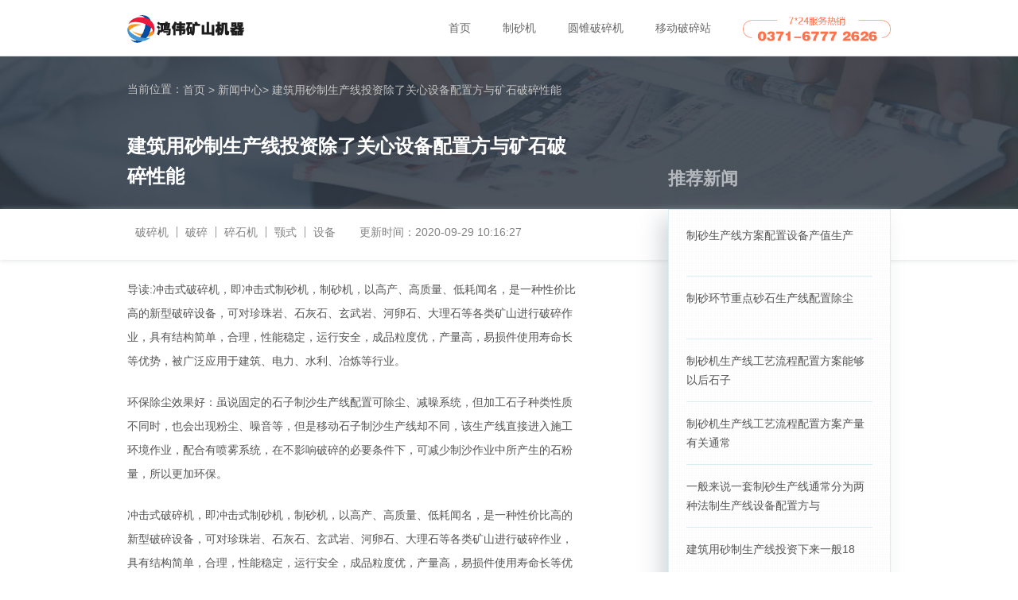

--- FILE ---
content_type: text/html
request_url: https://www.jnygjd.com/p/c636.html
body_size: 5982
content:
<!DOCTYPE html>
<html lang="en">
<head>
    <meta charset="UTF-8">
    <meta name="viewport" content="width=device-width, initial-scale=1.0">
    <title>
                建筑用砂制生产线投资除了关心设备配置方与矿石破碎性能    </title>
        <meta name="Description" content="环保除尘效果好：虽说固定的石子制沙生产线配置可除尘、减噪系统，但加工石子种类性质不同时，也会出现粉尘、噪音等，但是移动石子制沙生产线却不同，该生产线直接进入施工环境作业，配合有喷雾系统，在不影响破碎的" />
        <link rel="stylesheet" href="/pcstatic/css/style.css">
</head>
<body>

<div class="header">
    <div class="w">
        <a class="logo" href="/"><img src="/pcstatic/images/logo2.png" alt="碎石制砂设备"></a>
        <span class="nav-btn tel"><img src="/pcstatic/images/tel-pic.png" alt="碎石制砂设备"></span>
        <ul class="nav">
            <li><a href="/">首页</a></li>
            <li><a href="/zsscx_1.html">制砂机</a></li>
            <li><a href="/yzpsj_1.html">圆锥破碎机</a></li>
            <li><a href="/ydpsz_1.html">移动破碎站</a></li>
        </ul>
    </div>
</div>
    <div class="xwnr1">
        <div class="w">
            <div class="location">
                当前位置：<ol><li><a href="">首页 ></a></li><li><a href="/j1.html">新闻中心<i>></i></a></li><li>                建筑用砂制生产线投资除了关心设备配置方与矿石破碎性能</li></ol>
            </div>
            <div class="newstitle">
                <h1>                    建筑用砂制生产线投资除了关心设备配置方与矿石破碎性能</h1>
            </div>
        </div>
    </div>
    <div class="xwnr2">
        <dl class="w clearfix">
            <dd class="phrase">
                                <a href="javascript:void (0);" rel="nofollow">破碎机</a>
                                <a href="javascript:void (0);" rel="nofollow">破碎</a>
                                <a href="javascript:void (0);" rel="nofollow">碎石机</a>
                                <a href="javascript:void (0);" rel="nofollow">颚式</a>
                                <a href="javascript:void (0);" rel="nofollow">设备</a>
                            </dd>
            <dt class="date">更新时间：2020-09-29 10:16:27</dt>
        </dl>
    </div>
    <div class="xwnr3">
        <div class="w clearfix">
            <div class="fl">
                <div class="page1">
                                        <p class="slogan">导读:冲击式破碎机，即冲击式制砂机，制砂机，以高产、高质量、低耗闻名，是一种性价比高的新型破碎设备，可对珍珠岩、石灰石、玄武岩、河卵石、大理石等各类矿山进行破碎作业，具有结构简单，合理，性能稳定，运行安全，成品粒度优，产量高，易损件使用寿命长等优势，被广泛应用于建筑、电力、水利、冶炼等行业。</p>
                                        <p><spanstyle="color:#e53333;">环保除尘效果好</span>：虽说固定的石子制沙生产线配置可除尘、减噪系统，但加工石子种类性质不同时，也会出现粉尘、噪音等，但是移动石子制沙生产线却不同，该生产线直接进入施工环境作业，配合有喷雾系统，在不影响破碎的必要条件下，可减少制沙作业中所产生的石粉量，所以更加环保。</p><p>冲击式破碎机，即冲击式制砂机，制砂机，以高产、高质量、低耗闻名，是一种性价比高的新型破碎设备，可对珍珠岩、石灰石、玄武岩、河卵石、大理石等各类矿山进行破碎作业，具有结构简单，合理，性能稳定，运行安全，成品粒度优，产量高，易损件使用寿命长等优势，被广泛应用于建筑、电力、水利、冶炼等行业。</p><p>颚式破碎机相比广大用户都不陌生，这款设备是砂石生产线中使用非常多的一款设备，这款设备时出现较早的碎石机，其结构设计较简单，后期进行了升级优化，因此性能得到有效提升，破碎比大，工作可靠。</p><p>颚式碎石机又称颚式破碎机，主要依靠动颚板与固定颚板之间相互挤压作用，使物料达到破碎的目的。该设备结构原理简单、操作维修方便、破碎能力强、破碎效果好、使用寿命长、低噪音、少污染、运行稳定，深受投资者的喜爱，那么颚式碎石机多少钱一台呢？这是每一为新用户都尤为关心的问题，下面作为较专业的碎石机生产厂家——红星机器厂，将为大家详细介绍颚式碎石机的价格。</p><p>在环保严查的今天，“环保小卫士”—半挂式车载移动制砂机一直在坚守环保制砂、绿色生产的职责，保证每一个使用它的用户都能放心生产，不用为环保担忧，石料厂有了“环保小卫士”—半挂式车载移动制砂机的帮忙，制砂、转场也更方便、快捷。</p><p><img src='/img/cspsj/cspsj (40).jpg'/></p><p>时产200吨汽车式流动石子破碎机可以说是近期比较受欢迎的设备了，一是因为它的客户群比较广，二是因为设备本身的加工能力确实可以，并且环保性也达标，属于当代社会发展不可多得的全智能化破碎设备。所以很多人都比较钟情于它，而且它的价格也是大家一致热议的话题，接下来，我们就针对此设备进行具体的分析下。</p><p>可移动石子破碎机也就是移动石子破碎机，是红星厂家设计的系列化石子、建筑垃圾、水泥熟料、矿渣破碎设备，充分结合了破碎（粗碎、细碎）、筛分、输送、给料等全面功能，以客户立场为设计理念，是真正做到为客户提供<spanstyle="color:#ff0000;">简便、快捷、高产能、高收益</span>的破碎设施。</p><p>而砂石生产线的流程较以上两种复杂，大致为：(料仓)-振动给料机-颚式破碎机-①反击式破碎机-动筛-(成品石料)②冲击式破碎机-振动筛-洗砂机-(成品砂)。其中，振动筛可以共用，也可以分开使用，各设备中间以溜槽或皮带输送机实现不同物理的传送。</p><p><img src='/img/cspsj/cspsj (48).jpg'/></p><p>作为应时而生的一种矿机，这部环保型移动轧石机市场报价肯定是要比老式碎石机贵一些，再者，该机不论是在功能，还是在处理能力等方面，较传统机械都有很大程度上的提升改良，所以它的标价贵一些也是很正常的，预估市价大概在百万以上，所以呢，这里建议客户朋友在选购此类设备时一定要搽亮双眼，毕竟这可不是一件便宜的商品。</p><p>固定生产已经渐渐不能满足更多用户的需求了，场地空间不足、作业条件恶劣、运输成本越来越高、工人天天喊累……想要解决这些问题怎么办？很简单！移动石头碎沙机就能助您轻松投产、无忧作业，什么？有人说移动式产量低？大型移动石头碎沙机时产可达650吨，日产6000吨以上不成问题！</p><p><img src='/img/cspsj/cspsj (8).jpg'/></p>                    <p class="summary">以上就是关于                        建筑用砂制生产线投资除了关心设备配置方与矿石破碎性能的介绍，更多有关破碎机,破碎,碎石机,颚式,设备的内容请点击下方文章继续浏览</p>
                </div>
                <div class="page3 same-news">
                    <h3 class="same-title">新闻展示</h3>
                    <ul>
                                                <li>
                            <h3>
                                <a href="/p/c15.html">
                                                                建筑用砂制生产线投资下来需要多少                            </a>
                            </h3>
                            <p>建筑用砂制沙生产线的出现，能够为建筑行业、高速铁路等基础设施提供高标准、高要求的建筑用砂，该生产线一般由破碎设备、制砂设备搭配给料设备、运输筛分设备组成，对各种不同类型的砂石等进行破碎整形，成为了砂石</p>
                            <span>2020-09-05 12:27:41</span>
                        </li>
                                                <li>
                            <h3>
                                <a href="/p/c85.html">
                                                                建筑用砂制生产线成为碎石制砂生产线设备                            </a>
                            </h3>
                            <p>制砂机生产线主要由给料机、颚式破碎机（粗碎）、反击破碎机/圆锥破碎机（中碎）、制砂机、振动筛、洗砂机、皮带输送机等设备搭配组成，还要根据原石头粒径大小、硬度、产量以及建厂投资预算等，来合理配置，这里有</p>
                            <span>2020-03-23 10:31:16</span>
                        </li>
                                                <li>
                            <h3>
                                <a href="/p/c347.html">
                                                                碎石制沙生产线配置报价有关                            </a>
                            </h3>
                            <p>冲击式破碎机别名冲击破，是一款技术含量非常高的砂石破碎加工设备，可以处理多种砂石，破碎效果好、低能，近几年来各个城市、农村都在变化，砂石类产品需求量增多，冲击式破碎机成了一个流行设备，购买量也在不断增</p>
                            <span>2020-07-15 11:50:13</span>
                        </li>
                                                <li>
                            <h3>
                                <a href="/p/c486.html">
                                                                建筑用砂制生产线投资估算就是利用众多破碎机制砂环节                            </a>
                            </h3>
                            <p>采用“石打石”与“石打铁”相结合的破碎方式，来对石料进行有效破碎，“石打石”原理：电动机带动轴承筒传动部分主轴作高速旋转，同时转子随主轴做高速运动，叶轮内部的石料加速后喷射至破碎腔，与破碎腔内形成的料</p>
                            <span>2020-06-12 10:43:25</span>
                        </li>
                                                <li>
                            <h3>
                                <a href="/p/c510.html">
                                                                碎石制沙生产线配置除尘减噪                            </a>
                            </h3>
                            <p>“制砂行业来钱快”，相信不少人在朋友圈或是某些平台上看到过相关的信息，确实近几年来制砂行业的发展是我们有目共睹的，制砂行业也成为了很多投资者眼中的优质项目。矿山生产线的建设需要详细方案，需要有关的手续</p>
                            <span>2020-08-28 11:11:48</span>
                        </li>
                                                <li>
                            <h3>
                                <a href="/p/c614.html">
                                                                建筑用砂制生产线进行投资估算就是利用破碎机制砂机设备                            </a>
                            </h3>
                            <p>重锤式破碎机，广泛应用于矿山，冶炼，建材，公路，铁路，水利和化学工业等众多行业，特别适用于破碎石灰石及抗压强度低于200Mpa中等硬度的石料。砂石料场、矿山开采、煤矿开采、混凝土搅拌站、干粉砂浆、电厂</p>
                            <span>2020-02-25 12:50:42</span>
                        </li>
                                                <li>
                            <h3>
                                <a href="/p/c716.html">
                                                                建筑用砂制生产线进行投资投资法制生产线顾客                            </a>
                            </h3>
                            <p>重锤式破碎机，广泛应用于矿山，冶炼，建材，公路，铁路，水利和化学工业等众多行业，特别适用于破碎石灰石及抗压强度低于200Mpa中等硬度的石料。砂石料场、矿山开采、煤矿开采、混凝土搅拌站、干粉砂浆、电厂</p>
                            <span>2020-09-04 12:17:30</span>
                        </li>
                                                <li>
                            <h3>
                                <a href="/p/c730.html">
                                                                建筑用砂制生产线投资估算就是利用众多破碎机制砂                            </a>
                            </h3>
                            <p>立轴冲击式破碎机在各行各业中具有广泛的应用，尤其是在制砂行业中。在对立轴冲击式破碎机进行结构优化时，需要对其易磨件的磨损情况进行研究与分析，为改进破碎机的结构、延长易损件的使用寿命、提高破碎机的破碎效</p>
                            <span>2020-06-30 11:27:18</span>
                        </li>
                                                <li>
                            <h3>
                                <a href="/p/c842.html">
                                                                一般来说一套制砂生产线水源环境限制设备配置方与                            </a>
                            </h3>
                            <p>矿山破碎机又名矿山用破碎机，广泛运用于矿山、冶炼、建材、公路、铁路、水利和化学工业等众多部门。矿山破碎机种类有很多，比如：颚式破碎机、反击式破碎机、圆锥破碎机、细碎机、复合式破碎机、锤式破碎机等，每款</p>
                            <span>2020-03-30 12:16:27</span>
                        </li>
                                                <li>
                            <h3>
                                <a href="/p/c1337.html">
                                                                制砂机生产线工艺流程配置方案产量有关通常配置越细                            </a>
                            </h3>
                            <p>河卵石具有抗压、耐磨耐腐蚀的特性，这些石料特性使其成为了一种理想的建筑材料。河卵石主要成分是石英、长石，硬度较大，含泥量相对较高。根据以上特性，在配置河卵石制沙生产线中，排除了易损件磨损较为严重的锤式</p>
                            <span>2020-02-25 12:32:46</span>
                        </li>
                                            </ul>
                </div>
            </div>
            <div class="fr">
                <div class="page4">
                    <h3 class="same-title">推荐新闻</h3>
                    <ul>
                                                <li>
                            <a href="/p/c1374.html">
                                                                制砂生产线方案配置设备产值生产                            </a>
                        </li>
                                                <li>
                            <a href="/p/c1429.html">
                                                                制砂环节重点砂石生产线配置除尘                            </a>
                        </li>
                                                <li>
                            <a href="/p/c1464.html">
                                                                制砂机生产线工艺流程配置方案能够以后石子                            </a>
                        </li>
                                                <li>
                            <a href="/p/c1482.html">
                                                                制砂机生产线工艺流程配置方案产量有关通常                            </a>
                        </li>
                                                <li>
                            <a href="/p/c1571.html">
                                                                一般来说一套制砂生产线通常分为两种法制生产线设备配置方与                            </a>
                        </li>
                                                <li>
                            <a href="/p/c1949.html">
                                                                建筑用砂制生产线投资下来一般18                            </a>
                        </li>
                                                <li>
                            <a href="/p/c1959.html">
                                                                一般来说一套制砂生产线设备配置方与                            </a>
                        </li>
                                                <li>
                            <a href="/p/c2046.html">
                                                                建筑用砂制生产线投资估算就是利用                            </a>
                        </li>
                                                <li>
                            <a href="/p/c2051.html">
                                                                破碎设备不同规格投资机制砂厂大家非常关心                            </a>
                        </li>
                                                <li>
                            <a href="/p/c2097.html">
                                                                制砂机生产线工艺流程配置方案简单无需水资源节约成本投资                            </a>
                        </li>
                                                <li>
                            <a href="/p/c2104.html">
                                                                机制砂制生产线投资除了关心设备配置先进一机                            </a>
                        </li>
                                                <li>
                            <a href="/p/c2105.html">
                                                                建筑用砂制生产线投资热潮一年依然不会退散                            </a>
                        </li>
                                                <li>
                            <a href="/p/c2215.html">
                                                                建筑用砂制生产线投资除了关心设备配置                            </a>
                        </li>
                                                <li>
                            <a href="/p/c2304.html">
                                                                建筑用砂制生产线投资热潮一年依然                            </a>
                        </li>
                                                <li>
                            <a href="/p/c2406.html">
                                                                建筑用砂制生产线进行投资估算就是利用破碎机制砂机                            </a>
                        </li>
                                                <li>
                            <a href="/p/c2433.html">
                                                                环保除尘效果虽说固定石子制沙生产线投资除了关心                            </a>
                        </li>
                                                <li>
                            <a href="/p/c2615.html">
                                                                制砂机生产线工艺流程配置方案产量有关通常配置                            </a>
                        </li>
                                                <li>
                            <a href="/p/c2668.html">
                                                                建筑用砂制生产线投资热潮一年依然不会                            </a>
                        </li>
                                                <li>
                            <a href="/p/c2676.html">
                                                                冲击破碎机使用寿命降低企业生产成本大型石子生产线投资除了关心                            </a>
                        </li>
                                                <li>
                            <a href="/p/c2698.html">
                                                                建筑用砂制生产线进行投资投资法制                            </a>
                        </li>
                                            </ul>
                </div>
                <div class="msgbox msgbox2">
                    <div class="tit-box">
                        <h2 class="tit">联系方式</h2>
                        <p>拨打电话<strong>0371-6777 2626</strong>免费获取整套 环保政策分析、砂石办厂手续、投资收益分析资料</p>
                    </div>
                    <form id="Form1" method="post" class='send' name="Form1" action="https://www.jnygjd.com/index.php/index/message/msg">
                        <div class="lyk">
                            <input class="txt icon-text-pro" placeholder="您的姓名：" onblur="if(this.value==''){this.value='';}" name="name" id="fromname" onfocus="if(this.value==''){this.value='';}" type="text">

                            <input class="txt icon-text-user" placeholder="联系方式：" onblur="if(this.value==''){this.value='';}" onfocus="if(this.value==''){this.value='';}" name="telephone" id="lianxi" type="text">

                            <textarea class="textarea icon-text-message" name="message" id="note" placeholder="设备名称，型号等相关事项(*)"></textarea>
                        </div>
                        <input id="site_feedback" type="hidden" name="site_feedback">
                        <input id="from_way" type="hidden" name="from_way">
                        <input id="refer" type="hidden" name="refer">
                        <input id="button_sub" class="btn-primary submit" type="submit" value="提交留言">
                    </form>
                </div>
            </div>
        </div>
    </div>

<div class="footer">
    <div class="w">
        版权所有：河南碎石制砂设备生产商
        <a href="/j1.html">新闻中心</a> <a href="/sitemap.xml">网站地图</a>
    </div>
</div>
    <script src="/pcstatic/js/jquery-1.8.3.min.js"></script>
<script src="/pcstatic/js/liu.js"></script>
</body>
</html>

--- FILE ---
content_type: text/css
request_url: https://www.jnygjd.com/pcstatic/css/style.css
body_size: 5791
content:
@charset "UTF-8";
/*base*/
*, :before, :after { margin: 0; padding: 0; -webkit-box-sizing: border-box; -moz-box-sizing: border-box; box-sizing: border-box; }

html, body, div, ul, ol, li, dl, dt, dd, h1, h2, h3, h4, h5, h6, form, p, blockquot, filedset, input, nav, aside, header, article, section, figure, figcaption, video, audio { margin: 0; padding: 0; }

h1, h2, h3, h4, h5, h6, em, i { font-size: 1em; font-style: normal; font-weight: normal; }

ul, ol, li { list-style: none; }

fieldset, img { max-width: 100%; border: 0 none; vertical-align: middle; }

table { border-collapse: collapse; }

input, select, textarea, button { font: 12px/20px Arial; outline: none; border: none; resize: none; }

input[type="button"], input[type="submit"], input[type="reset"] { -webkit-appearance: none; outline: 0px; }

:focus { outline: none; }

a { color: #333333; text-decoration: none; outline: none; cursor: pointer; }

a:link, a:visited { text-decoration: none; }

a:active { text-decoration: none; }

.clearfix:after { clear: both; content: ''; display: block; height: 0; line-height: 0; }

.clearfix { zoom: 1; }

.clear { clear: both; }

.fl { float: left; }

.fr { float: right; }

body { font: 14px/20px "Microsoft YaHei", Arial; color: #333333; line-height: 1; }

.w { max-width: 1500px; margin: 0 auto; }

/*base end*/
.header { line-height: 88px; overflow: hidden; z-index: 1000; }

.header .logo { width: 15.4%; float: left; }

.header .nav { padding: 0 37px; float: right; }

.header .nav li { float: left; }

.header .nav li a { font-size: 18px; color: #676767; padding: 0 37px; display: block; }

.header .nav li:hover a { color: #343434; font-weight: bold; }

.header .tel { width: 19.4%; float: right; }

.header .search-box { width: 322px; height: 48px; border: 1px dotted #b2b2b2; border-radius: 25px; line-height: 1; float: right; position: relative; margin: 20px 0; }

.header .search-box .search { width: 100%; height: 100%; background: none; font-size: 16px; font-family: "PingFang Regular"; padding: 0 55px 0 20px; }

.header .search-box .search-btn { width: 55px; background: url(../images/icon-tb05.png) center no-repeat; position: absolute; right: 0; top: 0; bottom: 0; font-size: 0; cursor: pointer; }

.sy_header { line-height: 110px; position: absolute; left: 0; right: 0; top: 0; }

.header_scroll { background: #ffffff; line-height: 88px; position: fixed; left: 0; right: 0; top: 0; box-shadow: 0 0 10px rgba(23, 101, 111, 0.2); }

.sy_header.header_scroll .logo { background: url(../images/logo2.png) center no-repeat; background-size: 100%; }

.sy_header.header_scroll .logo img { position: relative; left: -500px; }

.footer { background: #131418; font-size: 18px; color: #ffffff; text-align: center; line-height: 1.8; padding: 34px 0; }

.footer a { color: #ffffff; }

.hmbox1 { background: #17656f; overflow: hidden; box-shadow: 0 10px 20px rgba(23, 101, 111, 0.1); }

.hmbox1 .w { padding: 160px 0 0; position: relative; z-index: 1; }

.hmbox1 .w::after { content: ""; background: url(../images/bg01.jpg) repeat; position: absolute; left: 33.7%; right: -14%; top: 0; bottom: 0; z-index: -1; }

.hmbox1 .tab-border .tab-thumbs { width: 10%; float: left; }

.hmbox1 .tab-border .tab-thumbs li a { font-size: 18px; color: #ffffff; line-height: 30px; padding: 34px 0; display: inline-block; opacity: 0.24; position: relative; transition: all .3s; }

.hmbox1 .tab-border .tab-thumbs li a::before, .hmbox1 .tab-border .tab-thumbs li a::after { content: ""; width: 0; height: 0; background: #fecb6e; border-radius: 50%; position: absolute; right: -22px; top: 50%; margin-top: -3px; transition: all .3s; }

.hmbox1 .tab-border .tab-thumbs li a::after { right: -44px; }

.hmbox1 .tab-border .tab-thumbs .selected a { font-size: 22px; color: #fecb6e; font-weight: bold; opacity: 1; }

.hmbox1 .tab-border .tab-thumbs .selected a::before, .hmbox1 .tab-border .tab-thumbs .selected a::after { width: 8px; height: 8px; }

.hmbox1 .tab-border .tab-info { width: 85.73%; float: right; }

.hmbox1 .tab-border .tab-info .info { display: none; }

.hmbox1 .tab-border .tab-info .show { display: block; }

.hmbox1 .tab-border .tab-info .pic { width: 604px; height: 604px; background: #22828d; border-radius: 50%; padding: 4% 0; text-align: center; box-shadow: 0 14px 32px rgba(3, 41, 42, 0.21); float: left; position: relative; }

.hmbox1 .tab-border .tab-info .pic::before { content: ""; border: 1px solid #65979d; border-radius: 50%; position: absolute; left: -27px; right: -27px; bottom: -27px; top: -27px; z-index: -1; }

.hmbox1 .tab-border .tab-info .pic::after { content: ""; background: url(../images/zs04.png) left top no-repeat; position: absolute; left: -14px; right: -28px; bottom: -28px; top: -28px; }

.hmbox1 .tab-border .tab-info .pic img { border-radius: 26%; }

.hmbox1 .tab-border .tab-info .cp_news { width: 49.77%; float: right; padding: 20px 0 0; }

.hmbox1 .tab-border .tab-info .cp_news h3 { font-size: 48px; font-weight: bold; color: #17656f; }

.hmbox1 .tab-border .tab-info .cp_news .lists { padding: 40px 0 75px 16.5%; }

.hmbox1 .tab-border .tab-info .cp_news .lists li { position: relative; }

.hmbox1 .tab-border .tab-info .cp_news .lists li a { width: 80%; font-size: 18px; color: #555555; text-overflow: ellipsis; white-space: nowrap; overflow: hidden; padding: 19px 0; display: block; transition: all .3s; }

.hmbox1 .tab-border .tab-info .cp_news .lists li span { font-size: 14px; color: #a8a8a8; position: absolute; right: 0; bottom: 19px; }

.hmbox1 .tab-border .tab-info .cp_news .lists li:hover a { color: #ff714a; }

.hmbox1 .tab-border .tab-info .cp_news .cp_ys { padding: 40px 0 40px 16.5%; position: relative; z-index: 1; }

.hmbox1 .tab-border .tab-info .cp_news .cp_ys::before { content: ""; background: #ffffff; position: absolute; left: -55.4%; right: -32%; top: 0; bottom: 0; z-index: -1; }

.hmbox1 .tab-border .tab-info .cp_news .cp_ys h4 { font-size: 22px; color: #235c5d; font-weight: bold; line-height: 30px; }

.hmbox1 .tab-border .tab-info .cp_news .cp_ys p { font-size: 16px; color: #235c5d; line-height: 24px; margin-top: 15px; }

.hmbox1 .arrows { overflow: hidden; position: absolute; left: 0; bottom: 55px; }

.hmbox1 .arrows span { width: 72px; height: 72px; background: #ffffff; border-radius: 50%; text-align: center; line-height: 72px; display: block; float: left; margin-right: 40px; cursor: pointer; }

.kwdlist .same-title { border-bottom: 1px solid #e7e5dc; padding-bottom: 26px; }

.kwdlist .list { margin: 15px 0 55px -5%; overflow: hidden; }

.kwdlist .list li { width: 28.33%; margin: 20px 0 20px 5%; background: #f3f3f3; border-radius: 10px; padding: 14px 2%; overflow: hidden; float: left; }

.kwdlist .list li i { width: 24px; height: 24px; border: 1px solid #ff9236; background: #ff9236; border-radius: 6px; float: left; font-size: 16px; color: #ffffff; text-align: center; line-height: 22px; }

.kwdlist .list li a { max-width: 70%; font-size: 18px; color: #6f6f6f; line-height: 24px; text-overflow: ellipsis; white-space: nowrap; overflow: hidden; padding: 0 12px 0 15px; float: left; }

.kwdlist .list li span { font-size: 13px; color: #cfd0cf; line-height: 24px; float: left; position: static; }

.kwdlist .list li:first-child span { width: 24px; height: 24px; background: url(../images/H.png) left center no-repeat; font-size: 0; }

.kwdlist .list li:hover a { color: #ff9236; }

.kwdlist .list li + li + li i { border: 1px solid #8f918f; background: none; color: #8f918f; }

.same-news { width: 60%; }

.same-news ul li { background: #f3f3f3; border-radius: 10px; padding: 0 28px 20px; margin: 40px 0; position: relative; }

.same-news ul li h3 a { width: 80%; font-size: 22px; color: #191919; font-weight: bold; text-overflow: ellipsis; white-space: nowrap; overflow: hidden; display: block; padding: 26px 0; }

.same-news ul li p { height: 52px; font-size: 16px; color: #828d95; line-height: 26px; display: -webkit-box; -webkit-box-orient: vertical; -webkit-line-clamp: 2; overflow: hidden; }

.same-news ul li span { font-size: 14px; color: #a8a8a8; position: absolute; right: 44px; top: 32px; }

.same-news ul li:hover { background: #17656f; box-shadow: 0 0 20px rgba(23, 101, 111, 0.4); }

.same-news ul li:hover h3 a { color: #ffcb6d; }

.same-news ul li:hover p { color: #e8e4db; }

.banner { margin-bottom: 30px; }

.hmbox2 { padding: 20px 0 0; }

.hmbox2 .same-title { font-size: 32px; color: #333333; font-weight: bold; }

.hmbox2 .fr { width: 32%; }

.msgbox { background: #f6f6f6; overflow: hidden; position: relative; box-shadow: 0 7px 13px rgba(3, 30, 55, 0.32); }

.msgbox form { padding: 30px; }

.msgbox .tit-box { width: 100%; background: #17656f; padding: 30px 25px; }

.msgbox .tit-box .tit { font-size: 32px; color: #ffcb6d; font-weight: bold; border-bottom: 5px solid #ffcb6d; display: inline-block; padding-bottom: 19px; }

.msgbox .tit-box p { font-size: 16px; color: #e8e4db; line-height: 32px; margin-top: 25px; }

.msgbox .tit-box p strong { font-size: 20px; color: #ffcb6d; padding: 0 3px; }

.msgbox .lyk { background: #ffffff; padding: 16px 28px; position: relative; z-index: 2; }

.msgbox .lyk input, .msgbox .lyk textarea { width: 100%; height: 60px; border: 1px solid #b8dedf; font-size: 18px; padding: 0 18px; margin: 16px 0; }

.msgbox .lyk textarea { height: 170px; padding: 18px; }

.msgbox .submit { width: 100%; height: 72px; background: #ffcb6d; font-size: 28px; color: #0e0e0e; font-weight: bold; margin: 32px auto 0; display: block; cursor: pointer; }

.msgbox .submit:hover { background: #17656f; color: #ffffff; }

.msgbox2 { width: 100%; background: #ffffff; margin-top: 60px; }

.msgbox2::before { background: url(../images/bg06.jpg) center top no-repeat; background-size: 100%; }

.msgbox2 .tit-box { width: auto; background: #22828d; padding: 32px 30px 15px; left: 24px; right: 24px; }

.msgbox2 .tit-box::before { content: ""; height: 31px; background: url(../images/zs02.png) center no-repeat; background-size: 100%; position: absolute; left: 0; right: 0; bottom: -30px; }

.msgbox2 .lyk { padding: 0; }

.msgbox2 .submit { width: 100%; height: 62px; margin: 14px auto 0; font-size: 26px; }

.location { color: #c6c5c5; }

.location ol { display: inline-block; vertical-align: middle; }

.location ol li { font-size: 14px; float: left; margin-right: 4px; }

.location ol li a { color: #c6c5c5; }

.xwnr1 { width: 100%; background: url(../images/bg04.jpg) center top no-repeat; background-size: cover; padding: 35px 0 22px; }

.xwnr1 .newstitle { width: 59.7%; margin: 75px 0 0 80px; position: relative; }

.xwnr1 .newstitle h1 { font-size: 34px; color: #ffffff; line-height: 54px; font-weight: bold; }

.xwnr2 { background: #ffffff; box-shadow: 0 0 6px rgba(169, 177, 183, 0.48); font-size: 16px; color: #838383; }

.xwnr2 .w { padding: 27px 0 38px 66px; }

.xwnr2 dd { float: left; overflow: hidden; }

.xwnr2 dd a { color: #838383; display: block; float: left; border-left: 1px solid #979797; padding: 0 14px; }

.xwnr2 dd a:first-child { border: none; }

.xwnr2 dt { float: left; margin-left: 50px; }

.xwnr3 { padding-bottom: 100px; }

.xwnr3 .w { padding: 0 4.2%; }

.xwnr3 .same-title { font-size: 32px; color: #3d3b3b; font-weight: bold; }

.xwnr3 .fl { width: 59.7%; }

.xwnr3 .fl .page1 h3 { font-size: 24px; color: #333333; font-weight: bold; line-height: 38px; margin: 40px 0 35px; }

.xwnr3 .fl .page1 p { font-size: 16px; color: #555555; line-height: 34px; margin: 32px 0; }

.xwnr3 .fl .page2 { margin: 66px 0 77px; }

.xwnr3 .fl .page2 ul { margin-left: -3.38%; }

.xwnr3 .fl .page2 ul li { width: 29.95%; background: #17656f; padding: 30px 20px; border-radius: 12px; float: left; margin: 28px 0 0 3.38%; }

.xwnr3 .fl .page2 ul li a { height: 64px; font-size: 17px; color: #ffffff; line-height: 32px; text-align: center; display: -webkit-box; -webkit-box-orient: vertical; -webkit-line-clamp: 2; overflow: hidden; display: block; }

.xwnr3 .fl .page2 ul li:hover a { color: #ffcb6d; }

.xwnr3 .fl .page3 { width: 100%; }

.xwnr3 .fr { width: 29.15%; margin-top: -145px; }

.xwnr3 .fr .page4 .same-title { color: #ffffff; opacity: 0.59; }

.xwnr3 .fr .page4 ul { background: url(../images/bg05.jpg) repeat; border: 1px solid #daeff1; padding: 0 32px; margin: 32px 0 84px; box-shadow: -11px 11px 24px rgba(169, 177, 183, 0.48); }

.xwnr3 .fr .page4 ul li { padding: 18px 0; border-top: 1px solid #daeff1; position: relative; }

.xwnr3 .fr .page4 ul li a { height: 60px; font-size: 18px; color: #555555; line-height: 30px; display: block; display: -webkit-box; -webkit-box-orient: vertical; -webkit-line-clamp: 2; overflow: hidden; transition: all .5s ease; }

.xwnr3 .fr .page4 ul li span { font-size: 37px; color: #daeff1; font-family: Impact; position: absolute; right: 0; bottom: -4px; }

.xwnr3 .fr .page4 ul li span::before { content: ""; width: 40px; height: 13px; background: url(../images/zs01.png) center no-repeat; background-size: 100%; position: absolute; left: -46px; bottom: 4px; }

.xwnr3 .fr .page4 ul li:first-child { border: none; }

.xwnr3 .fr .page4 ul li:hover a { color: #ff714a; }

.xwnr3 .fr .page5 .same-title, .xwnr3 .fr .page6 .same-title { color: #1b6169; }

.xwnr3 .fr .page5 ul { overflow: hidden; margin: 30px 0 0 -3.73%; }

.xwnr3 .fr .page5 ul li { width: 29.6%; float: left; margin: 15px 0 0 3.73%; }

.xwnr3 .fr .page5 ul li a { background: #f2f5f8; border-radius: 12px; font-size: 18px; color: #697374; line-height: 52px; text-align: center; text-overflow: ellipsis; white-space: nowrap; overflow: hidden; display: block; }

.xwnr3 .fr .page5 ul li:hover a { background: #1b6169; color: #ffffff; }

.xwnr3 .fr .page6 { margin: 74px 0 65px; }

.xwnr3 .fr .page6 ul { margin: 40px 0 0; position: relative; }

.xwnr3 .fr .page6 ul::before { content: ""; width: 1px; border-left: 1px dashed #9dc3c8; position: absolute; left: 0; top: 37px; bottom: 36px; }

.xwnr3 .fr .page6 ul li { margin: 30px 0 0; padding-left: 22px; position: relative; }

.xwnr3 .fr .page6 ul li::before { content: ""; height: 1px; border-top: 1px dashed #9dc3c8; position: absolute; left: 0; right: 50%; top: 50%; z-index: -1; }

.xwnr3 .fr .page6 ul li a { background: #f2f5f8; border-radius: 34px 6px 6px 34px; font-size: 16px; color: #545454; line-height: 68px; text-overflow: ellipsis; white-space: nowrap; overflow: hidden; padding: 0 35px; display: block; }

.same-ban { width: 100%; background: url(../images/bg04.jpg) center top no-repeat; background-size: cover; padding: 35px 0 10px; }

.same-ban .title { font-size: 32px; color: #ffffff; font-weight: bold; line-height: 40px; background: url(../images/icon-tb03.png) left 3px no-repeat; background-size: 34px; padding-left: 50px; margin: 45px 0; }

.same-list .lists { margin: 25px 0 25px -3%; }

.same-list .lists li { width: 30.33%; float: left; margin: 5px 0 5px 3%; }

.same-list .lists li a { background: url(../images/icon-tb04.png) left center no-repeat; background-size: 18px; font-size: 17px; color: #555555; display: block; text-overflow: ellipsis; white-space: nowrap; overflow: hidden; padding: 20px 0 20px 28px; transition: all 0.3s; }

.same-list .lists li:hover a { font-weight: bold; }

.tagstitle .title { background: url(../images/icon-tb06.png) left 5px no-repeat; background-size: 33px; }

.keyword_news .kwdlist .list { margin: 15px 0 55px -3%; }

.keyword_news .kwdlist .list li { width: 13.66%; margin: 20px 0 20px 3%; }

.keyword_news .kwdlist .list li a { padding-left: 0; }
.cplist{overflow:hidden;}
.cplist .fl { width: 100%; }

.cplist .fl .lists li:hover a { font-weight: bold; }

.cplist .fr { width: 100%; margin-top: 50px; }

.cplist .fr ul { padding: 20px 0; overflow: hidden; margin-left: -2%; }

.cplist .fr ul li { width: auto; float: left; background: #17656f; border-radius: 12px; margin-left: 2%; margin-top: 15px; }

.cplist .fr ul li a { font-size: 18px; color: #d1dddf; line-height: 30px; padding: 15px 25px; display: block; position: relative; transition: all ease 0.3s; }

.cplist .fr ul li:hover a { color: #ffcb6d; font-weight: bold; }

.cplist .fr ul li:hover a::before { right: 0; }

.cplist .fr ul .active a { color: #ffcb6d; font-weight: bold; }

.cplist .fr ul .active a::before { right: 0; }

/* 分页 */
.pagelist { font-size: 0; text-align: center; margin-top: 60px; margin-bottom: 60px; }

.pagelist .page-prev, .pagelist .page-next { width: 40px; height: 40px; display: inline-block; vertical-align: top; margin-top: 6px; }

.pagelist .page-prev a, .pagelist .page-next a { display: block; height: 40px; }

.pagelist .page-prev a img, .pagelist .page-next a img { width: auto; height: 23px; margin-top: 9px; }

.pagelist ul { display: inline-block; vertical-align: top; border-radius: 25px; border: solid 1px #eab73a; padding: 5px 18px; font-size: 0; }

.pagelist ul li { display: inline-block; vertical-align: top; width: 40px; height: 40px; }

.pagelist ul li a { display: block; line-height: 40px; text-align: center; color: #2c3241; font-size: 20px; }

.pagelist ul li a:hover { font-size: 24px; font-weight: bold; }

.pagelist ul li.page-active a { background: url(../img/lbx-yellow.png) center center no-repeat; background-size: 100% auto; }

.pagelist ul li.page-active a:hover { font-size: 20px; font-weight: normal; }

.totop { width: 50px; height: 63px; background: rgba(0, 0, 0, 0.37); border-radius: 25px; position: fixed; right: 1.5%; bottom: 100px; z-index: 9999; cursor: pointer; display: none; }

.totop span { width: 100%; height: 100%; background: url(../images/totop.png) center no-repeat; display: block; }

@media screen and (max-width: 1600px) { .w { max-width: 1280px; }
  .header { line-height: 88px; }
  .header .nav li a { font-size: 16px; padding: 0 30px; }
  .hmbox1 .w { padding: 130px 0 0; }
  .hmbox1 .tab-border .tab-thumbs li a { font-size: 16px; line-height: 26px; padding: 30px 0; }
  .hmbox1 .tab-border .tab-thumbs .selected a { font-size: 18px; }
  .hmbox1 .tab-border .tab-info .pic { width: 520px; height: 520px; padding: 5%; }
  .hmbox1 .tab-border .tab-info .pic::after { background-size: 262px; }
  .hmbox1 .tab-border .tab-info .cp_news h3 { font-size: 42px; }
  .hmbox1 .tab-border .tab-info .cp_news .lists { padding: 30px 0 55px 16.5%; }
  .hmbox1 .tab-border .tab-info .cp_news .lists li a { width: 75%; font-size: 16px; padding: 17px 0; }
  .hmbox1 .tab-border .tab-info .cp_news .lists li span { bottom: 15px; }
  .hmbox1 .tab-border .tab-info .cp_news .cp_ys { padding: 33px 0 33px 16.5%; }
  .hmbox1 .tab-border .tab-info .cp_news .cp_ys h4 { font-size: 20px; }
  .same-news ul li { padding: 8px 24px 18px; margin: 30px 0; }
  .same-news ul li h3 a { font-size: 20px; padding: 20px 0; }
  .same-news ul li span { top: 35px; }
  .kwdlist .list li a { max-width: 64.5%; font-size: 16px; padding: 0 10px 0 12px; }
  .same-list .lists li a { font-size: 16px; }
  .xwnr1 .newstitle { margin-left: 0; }
  .xwnr2 .w { padding: 27px 0 38px 0; }
  .xwnr3 .w { padding: 0; }
  .msgbox { padding: 0; } }

@media screen and (max-width: 1440px) { .w { max-width: 1120px; }
  .header .nav li a { font-size: 16px; padding: 0 24px; }
  .footer { font-size: 16px; }
  .hmbox1 .tab-border .tab-thumbs li a::before, .hmbox1 .tab-border .tab-thumbs li a::after { right: -15px; }
  .hmbox1 .tab-border .tab-thumbs li a::after { right: -30px; }
  .hmbox1 .tab-border .tab-thumbs .selected a::before, .hmbox1 .tab-border .tab-thumbs .selected a::after { width: 6px; height: 6px; }
  .hmbox1 .tab-border .tab-info .pic { width: 466px; height: 466px; }
  .hmbox1 .tab-border .tab-info .pic::before { left: -20px; right: -20px; bottom: -20px; top: -20px; }
  .hmbox1 .tab-border .tab-info .pic::after { background-size: 224px; left: -7px; top: -20px; }
  .hmbox1 .tab-border .tab-info .cp_news h3 { font-size: 36px; }
  .hmbox1 .arrows span { width: 60px; height: 60px; line-height: 60px; }
  .hmbox2 .same-title { font-size: 27px; }
  .same-news ul { margin-top: 35px; }
  .same-news ul li { padding: 5px 20px 15px; margin: 25px 0; }
  .same-news ul li h3 a { font-size: 18px; padding: 17px 0; }
  .same-news ul li p { height: 48px; font-size: 15px; line-height: 24px; }
  .same-news ul li span { top: 26px; }
  .kwdlist .list li i { width: 20px; height: 20px; font-size: 14px; line-height: 18px; }
  .kwdlist .list li a { max-width: 62%; font-size: 15px; line-height: 20px; padding: 0 6px 0 10px; }
  .same-ban .title { background-size: 30px; background-position: left 7px; font-size: 27px; }
  .cplist .fr ul li a { font-size: 16px; }
  .xwnr1 .newstitle { margin: 60px 0 0 0; }
  .xwnr1 .newstitle h1 { font-size: 29px; line-height: 48px; }
  .xwnr1 .newstitle::before { width: 100px; height: 100px; }
  .xwnr2 { font-size: 15px; }
  .xwnr2 .w { padding: 27px 0 38px 86px; }
  .xwnr2 dt { margin-left: 30px; }
  .xwnr3 .fl .page1 h3 { font-size: 22px; line-height: 32px; margin: 35px 0 27px; }
  .xwnr3 .fl .page1 p { font-size: 15px; line-height: 32px; margin: 27px 0; }
  .xwnr3 .same-title { font-size: 27px; }
  .xwnr3 .fl .page2 { margin: 44px 0 55px; }
  .xwnr3 .fl .page2 ul li { padding: 25px 20px; }
  .xwnr3 .fl .page2 ul li a { height: 56px; font-size: 15px; line-height: 28px; }
  .xwnr3 .fr { margin-top: -137px; }
  .xwnr3 .fr .page4 ul { padding: 10px 27px 0; margin: 30px 0 50px; }
  .xwnr3 .fr .page4 ul li { padding: 20px 0; }
  .xwnr3 .fr .page4 ul li a { height: 56px; font-size: 16px; line-height: 28px; }
  .xwnr3 .fr .page4 ul li span { font-size: 32px; }
  .xwnr3 .fr .page5 ul { margin-top: 15px; }
  .xwnr3 .fr .page5 ul li a { font-size: 16px; line-height: 42px; }
  .xwnr3 .fr .page6 { margin: 54px 0 45px; }
  .xwnr3 .fr .page6 ul { margin-top: 20px; }
  .xwnr3 .fr .page6 ul::before { top: 33px; bottom: 32px; }
  .xwnr3 .fr .page6 ul li a { font-size: 15px; line-height: 58px; padding: 0 30px; }
  .msgbox { padding: 0; }
  .msgbox .tit-box .tit { font-size: 27px; }
  .msgbox .tit-box p { font-size: 15px; }
  .msgbox .lyk { padding: 12px 20px; }
  .msgbox .lyk input { height: 50px; font-size: 16px; margin: 10px 0; }
  .msgbox .lyk textarea { font-size: 16px; margin: 10px 0; }
  .msgbox .submit { width: 100%; height: 60px; font-size: 23px; }
  .msgbox2 { padding: 0; }
  .msgbox2 .tit-box::before { bottom: -27px; }
  .msgbox2 .lyk { padding: 0; } }

@media screen and (max-width: 1280px) { .w { max-width: 960px; }
  .header { line-height: 70px; }
  .header .nav { padding: 0 20px; }
  .header .nav li a { font-size: 14px; padding: 0 20px; }
  .hmbox1 .tab-border .tab-thumbs li a { font-size: 14px; line-height: 22px; padding: 25px 0; }
  .hmbox1 .tab-border .tab-thumbs .selected a { font-size: 16px; }
  .hmbox1 .tab-border .tab-info .pic { width: 400px; height: 400px; }
  .hmbox1 .tab-border .tab-info .pic::after { background-size: 195px; left: -9px; }
  .hmbox1 .tab-border .tab-info .cp_news { padding: 0; }
  .hmbox1 .tab-border .tab-info .cp_news h3 { font-size: 30px; }
  .hmbox1 .tab-border .tab-info .cp_news .lists { padding: 20px 0 35px 16.5%; }
  .hmbox1 .tab-border .tab-info .cp_news .lists li a { width: 70%; font-size: 14px; padding: 14px 0; }
  .hmbox1 .tab-border .tab-info .cp_news .lists li span { bottom: 13px; }
  .hmbox1 .tab-border .tab-info .cp_news .cp_ys { padding: 22px 0 22px 16.5%; }
  .hmbox1 .tab-border .tab-info .cp_news .cp_ys h4 { font-size: 17px; }
  .hmbox1 .tab-border .tab-info .cp_news .cp_ys p { font-size: 14px; margin-top: 10px; }
  .hmbox2 .same-title { font-size: 22px; }
  .same-news ul { margin-top: 30px; }
  .same-news ul li { margin: 20px 0; }
  .same-news ul li h3 a { width: 77%; font-size: 17px; padding: 15px 0; }
  .same-news ul li p { height: 44px; font-size: 14px; line-height: 22px; }
  .same-news ul li span { top: 25px; }
  .kwdlist .list li a { font-size: 14px; padding: 0 10px; }
  .msgbox { padding: 0; }
  .msgbox .tit-box { padding: 30px 25px 15px; }
  .msgbox .tit-box .tit { font-size: 22px; border-bottom: 3px solid #ffcb6d; padding-bottom: 15px; }
  .msgbox .tit-box p { font-size: 14px; line-height: 28px; margin-top: 15px; }
  .msgbox2 .tit-box::before { bottom: -25px; }
  .cplist .fl { width: 70%; }
  .same-list .lists li a { font-size: 14px; }
  .keyword_news .kwdlist .list li { width: 17%; }
  .xwnr1 .newstitle { margin: 45px 0 0 0; }
  .xwnr1 .newstitle h1 { font-size: 24px; line-height: 38px; }
  .xwnr1 .newstitle::before { width: 90px; height: 90px; }
  .xwnr2 { font-size: 14px; }
  .xwnr2 .w { padding: 22px 0 28px 0; }
  .xwnr2 dt { margin-left: 20px; }
  .xwnr2 dd a { padding: 0 10px; }
  .xwnr3 .fl .page1 h3 { font-size: 20px; line-height: 28px; margin: 30px 0 22px; }
  .xwnr3 .fl .page1 p { font-size: 14px; line-height: 30px; margin: 22px 0; }
  .xwnr3 .same-title { font-size: 22px; }
  .xwnr3 .fl .page2 { margin: 44px 0 55px; }
  .xwnr3 .fl .page2 ul li { padding: 20px 15px; }
  .xwnr3 .fl .page2 ul li a { height: 48px; font-size: 14px; line-height: 24px; }
  .xwnr3 .fr { margin-top: -113px; }
  .xwnr3 .fr .page4 ul { padding: 5px 22px 0; margin: 27px 0 50px; }
  .xwnr3 .fr .page4 ul li { padding: 15px 0; }
  .xwnr3 .fr .page4 ul li a { height: 48px; font-size: 14px; line-height: 24px; }
  .xwnr3 .fr .page4 ul li span { font-size: 27px; }
  .xwnr3 .fr .page5 ul { margin-top: 10px; }
  .xwnr3 .fr .page5 ul li a { font-size: 14px; line-height: 36px; }
  .xwnr3 .fr .page6 { margin: 54px 0 45px; }
  .xwnr3 .fr .page6 ul::before { top: 28px; bottom: 27px; }
  .xwnr3 .fr .page6 ul li { margin: 20px 0; }
  .xwnr3 .fr .page6 ul li a { font-size: 14px; line-height: 48px; padding: 0 25px; } }

@media screen and (max-width: 992px) { .w { max-width: 750px; }
  .header .nav, .header .nav li a { padding: 0 15px; }
  .hmbox1 .w { padding: 90px 0 0; }
  .hmbox1 .w::after { left: 23.7%; }
  .hmbox1 .tab-border .tab-thumbs, .hmbox1 .tab-border .tab-info { width: 100%; }
  .hmbox1 .tab-border .tab-info { margin-top: 50px; }
  .hmbox1 .tab-border .tab-thumbs li { width: 33.33%; float: left; }
  .hmbox1 .tab-border .tab-thumbs li a { font-size: 16px; color: #fecb6e; text-align: center; line-height: 28px; padding: 15px 10%; display: block; opacity: 1; }
  .hmbox1 .tab-border .tab-thumbs .selected a { font-size: 18px; }
  .hmbox1 .tab-border .tab-thumbs li a::before, .hmbox1 .tab-border .tab-thumbs li a::after { position: static; display: inline-block; vertical-align: middle; margin: 0 10px; }
  .hmbox1 .tab-border .tab-info .pic { width: 360px; height: 360px; }
  .hmbox1 .tab-border .tab-info .pic::after { background-size: 190px; left: -12px; top: -22px; }
  .hmbox1 .tab-border .tab-info .cp_news .lists { padding-left: 10%; }
  .hmbox1 .tab-border .tab-info .cp_news .cp_ys { padding: 18px 0 18px 10%; }
  .hmbox1 .tab-border .tab-info .cp_news .cp_ys::before { left: -53%; }
  .hmbox1 .arrows span { margin-right: 30px; }
  .hmbox2 .fl, .hmbox2 .fr { width: 100%; }
  .hmbox2 .fr { margin-top: 40px; }
  .kwdlist { width: 100%; float: left; }
  .msgbox { width: 100%; float: right; box-shadow: 0 4px 7px rgba(44, 54, 65, 0.2); }
  .msgbox2 { width: 100%; margin-top: 40px; }
  .same-ban .title { background-size: 27px; font-size: 22px; }
  .cplist .fr { margin-top: 30px; }
  .cplist .fr ul li a { font-size: 14px; }
  .keyword_news .kwdlist { width: 100%; }
  .keyword_news .kwdlist .list li { width: 22%; }
  .xwnr1 { padding: 25px 0 15px; }
  .xwnr1 .newstitle h1 { font-size: 22px; line-height: 32px; }
  .xwnr2 .w { padding: 20px 0 20px 0; }
  .xwnr2 dt { width: 100%; margin: 15px 0 0 10px; }
  .xwnr3 .fr { width: 35%; margin-top: -132px; } }

@media screen and (max-width: 750px) { .w { max-width: 100%; padding: 0 4%; }
  .hmbox1 .w::after, .hmbox1 .tab-border .tab-info .pic::after, .same-news ul li span, .msgbox::before, .cplist .fr ul li a::before { display: none; }
  .header { line-height: 60px; text-align: center; }
  .header .logo { width: 120px; }
  .header .tel { width: 150px; }
  .header .nav { width: 100%; padding: 0; border-top: 1px solid #676767; transition: all ease 0.3s; }
  .header .nav li { width: 16%; }
  .header .nav li + li { width: 28%; }
  .header .nav li a { line-height: 45px; padding: 0; }
  .footer { padding: 20px 0; }
  .sy_header { border-top: 1px solid #ffffff; }
  .sy_header .nav li a { color: #ffffff; }
  .header_scroll .nav { height: 0; opacity: 0; }
  .hmbox1 .w { padding: 120px 4% 0; }
  .hmbox1 .tab-border .tab-thumbs li a { font-size: 14px; line-height: 22px; padding: 10px 0; }
  .hmbox1 .tab-border .tab-thumbs .selected a { font-size: 16px; }
  .hmbox1 .tab-border .tab-info .pic { margin: 0 auto 50px; float: none; }
  .hmbox1 .tab-border .tab-info .pic img { border-radius: 33%; }
  .hmbox1 .tab-border .tab-info .cp_news { width: 100%; }
  .hmbox1 .tab-border .tab-info .cp_news h3 { font-size: 22px; color: #ffffff; text-align: center; }
  .hmbox1 .tab-border .tab-info .cp_news .lists { padding: 20px 0; }
  .hmbox1 .tab-border .tab-info .cp_news .lists li a { color: #ffffff; }
  .hmbox1 .tab-border .tab-info .cp_news .cp_ys { padding: 15px 0; }
  .hmbox1 .arrows { left: 3%; right: 3%; top: 425px; bottom: auto; }
  .hmbox1 .arrows span { width: 45px; height: 45px; line-height: 45px; margin: 0; float: left; }
  .hmbox1 .arrows .arrows-right { float: right; }
  .hmbox2 { padding: 10px 0 30px; }
  .hmbox2 .same-title { padding-bottom: 15px; }
  .hmbox2 .fr { margin-top: 20px; }
  .same-news ul { margin-top: 20px; }
  .same-news ul li { margin: 12px 0; padding: 2px 15px 12px; }
  .same-news ul li h3 a { width: 100%; }
  .kwdlist { width: 100%; }
  .kwdlist .list { margin-bottom: 30px; }
  .kwdlist .list li { width: 45%; margin: 10px 0 10px 5%; }
  .msgbox { width: 100%; padding: 0 !important; box-shadow: 0 2px 4px rgba(44, 54, 65, 0.2); }
  .msgbox form { padding: 20px; }
  .msgbox .tit-box { width: 100%; position: relative; left: 0; right: 0; padding: 25px 20px 20px; }
  .msgbox .tit-box .tit { font-size: 22px; border-bottom: 2px solid #ffcb6d; padding-bottom: 12px; }
  .msgbox .tit-box p { margin-top: 15px; }
  .msgbox .tit-box p strong { font-size: 18px; }
  .msgbox .lyk { padding: 15px 20px; }
  .msgbox .lyk input, .msgbox .lyk textarea { height: 45px; font-size: 16px; padding: 0 15px; margin: 10px 0; }
  .msgbox .lyk textarea { height: 120px; padding: 15px; }
  .msgbox .submit { width: 100%; height: 50px; margin: 0; font-size: 22px; }
  .msgbox2 form { padding: 0; }
  .same-ban { padding: 18px 0 10px; }
  .same-ban .title { font-size: 20px; margin: 20px 0; background-size: 23px; background-position: left 9px; padding-left: 40px; }
  .cplist .fl, .cplist .fr { width: 100%; }
  .same-list .lists { margin: 10px 0 0 0; }
  .same-list .lists li { width: 100%; margin: 5px 0; }
  .same-list .lists li a { padding: 10px 0 10px 28px; }
  .cplist .fr { margin-top: 0; }
  .cplist .fr ul { padding: 10px 0; }
  .cplist .fr ul li { width: 48%; float: left; }
  .cplist .fr ul li a { text-align: center; text-overflow: ellipsis; white-space: nowrap; overflow: hidden; padding: 5px 15px; }
  .keyword_news .kwdlist .list li { width: 30.33%; margin: 10px 0 10px 3%; }
  .xwnr1 .newstitle { width: 100%; margin: 25px 0 0 0; }
  .xwnr1 .newstitle::before { width: 60px; height: 60px; left: 0; top: 50%; margin-top: -30px; }
  .xwnr2 .w { padding: 15px 4%; }
  .xwnr3 { padding-bottom: 30px; }
  .xwnr3 .w { padding: 0 4%; }
  .xwnr3 .fl, .xwnr3 .fr { width: 100%; }
  .xwnr3 .fl .page2 { margin: 33px 0 44px; }
  .xwnr3 .fl .page2 ul { margin-top: 10px; }
  .xwnr3 .fl .page2 ul li { width: 46.62%; margin-top: 3.38%; }
  .xwnr3 .fr { margin-top: 25px; }
  .xwnr3 .fr .page4 .same-title { color: #1b6169; opacity: 1; }
  .xwnr3 .fr .page4 ul { margin: 20px 0 40px; box-shadow: 0 6px 12px rgba(169, 177, 183, 0.24); }
  .totop { width: 40px; height: 50px; bottom: 50px; } }

@media screen and (max-width: 480px) { .hmbox1 .tab-border .tab-thumbs li { width: 50%; }
  .hmbox1 .tab-border .tab-info .pic { width: 300px; height: 300px; padding: 7%; }
  .kwdlist .list li a { max-width: 59%; }
  .keyword_news .kwdlist .list li { width: 47%; } }

@media screen and (max-width: 360px) { .kwdlist .list li a { max-width: 55%; } }

@media screen and (max-width: 330px) { .kwdlist .list li a { max-width: 85%; }
  .kwdlist .list li span { display: none; } }

.page1 .summary { background: #dde7f1; border-radius: 10px; padding: 4% 3% 2%; position: relative; }


--- FILE ---
content_type: application/javascript
request_url: https://www.jnygjd.com/pcstatic/js/liu.js
body_size: 1016
content:
$(function () {
        $("input[type='submit']").click(function () {
            if (window.document.Form1.lianxi.value == "" || window.document.Form1.lianxi.value == "在这里填写您的电话") {
                alert('联系方式不能为空！');
                Form1.lianxi.focus();
                return false;
            }
            if (window.document.Form1.note.value == "" || window.document.Form1.note.value == "请在这里填写您需要的产品信息") {
                alert('留言内容不能为空！');
                Form1.note.focus();
                return false;
            }
            var myDate = new Date();
            var datenow = myDate.toLocaleDateString() + "-" + myDate.getHours() + ":" + myDate.getMinutes() + ":" +
                myDate.getSeconds();
            var str = '';
            var length = 10;
            for (; str.length < length; str += Math.random().toString(36).substr(2));
            str = str.substr(0, length);
            var mobileAgent = new Array("iphone", "ipod", "ipad", "android", "mobile", "blackberry", "webos",
                "incognito", "webmate", "bada", "nokia", "lg", "ucweb", "skyfire");
            var browser = navigator.userAgent.toLowerCase();
            var isMobile = "pc";
            for (var i = 0; i < mobileAgent.length; i++) {
                if (browser.indexOf(mobileAgent[i]) != -1) {
                    isMobile = "m";
                    break;
                }
            }
            document.getElementById("site_feedback").value = str;
            document.getElementById("from_way").value = "|" + isMobile + "|";
            document.getElementById("refer").value = window.location.href + "?" + datenow + "&" + str + "&sys=" +
                isMobile;
            window.document.Form1.action = window.document.Form1.action + "?" + datenow + "&" + str + "&sys=" +
                isMobile;
            document.getElementById("button_sub").disabled = true;
            //window.document.Form1.submit();
            var telephone = window.document.Form1.lianxi.value;
            var message = window.document.Form1.note.value;
            var site_feedback = str;
            var from_way = "|" + isMobile + "|";
            var refer = window.location.href + "?" + datenow + "&" + str + "&sys=" + isMobile;
            var url = window.document.Form1.action + "?" + datenow + "&" + str + "&sys=" + isMobile;
            document.getElementById("button_sub").value="提交中...";
            $.ajax({
                "url": url,
                "type": "post",
                "dataType": "json",
                "data": {
                    "telephone": telephone,
                    "message": message,
                    "site_feedback": site_feedback,
                    "from_way": from_way,
                    "refer": refer
                },
                "success": function (data) {
                    document.getElementById("button_sub").disabled = false;
                    document.getElementById("button_sub").value="提交";
                    if (data.status == false) {
                        alert(data.info);
                    } else {
                        alert(data.info);
                        window.document.Form1.lianxi.value = "";
                        window.document.Form1.note.value = "";
                    }
                },
                "error": function () {
                    document.getElementById("button_sub").disabled = false;
                    document.getElementById("button_sub").innerHTML= "立即提交 快速响应";
                    alert("留言板暂时罢工了，工程师紧急修复中！请拨打客服电话{$conf.tel}，或者稍后尝试。");
                }
            })
        })
    });
var myindex = 1;
